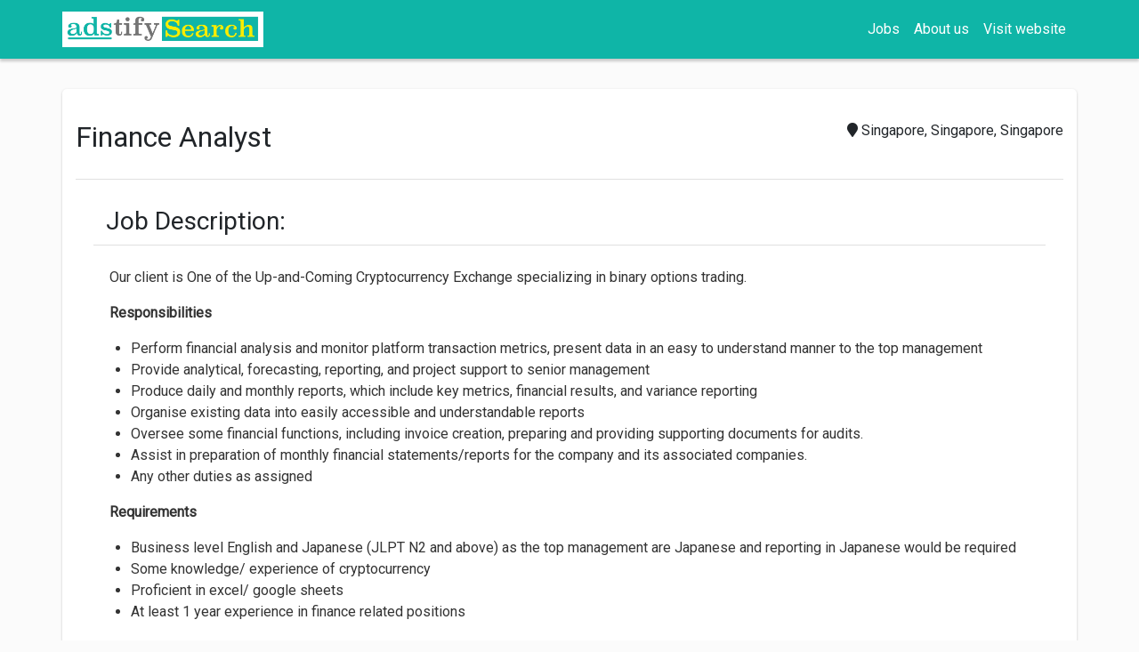

--- FILE ---
content_type: text/html; charset=utf-8
request_url: https://www.careers-page.com/adstifysearch/job/QW63W396
body_size: 5213
content:



<!doctype html>
<html lang="en">

<head>
  <!-- Required meta tags -->
  <meta charset="utf-8">
  <meta name="viewport" content="width=device-width, initial-scale=1, maximum-scale=1, user-scalable=no, minimal-ui">

  <link href="https://fonts.googleapis.com/css?family=Roboto" rel="stylesheet">

  
    
    <title>Finance Analyst Adstify Search | Career Page</title>

    <meta property="og:site_name" content="Manatal" />

    
      <link rel='shortcut icon' type='image/x-icon' href='https://manatal-backend-public-assets.s3.amazonaws.com/media/career_portal_logo_direct_upload/53bfb755-ffed-4393-8af1-7d7925644b70_logo1.png' />
      <meta property='og:image' content="https://manatal-backend-public-assets.s3.amazonaws.com/media/career_portal_logo_direct_upload/53bfb755-ffed-4393-8af1-7d7925644b70_logo1.png" />
      <meta property="og:image:width" content="1200" />
      <meta property="og:image:height" content="630" />
    
  
    
  <meta property="og:title" content="Finance Analyst - Adstify Search | Career Page" />
  <meta property="og:description" content="Our client is One of the Up-and-Coming Cryptocurrency Exchange specializing in binary options trading.
Responsibilities﻿
Perform financial analysis and monitor platform transaction metrics, present data in an easy to understand manner to the top managementProvide analytical, forecasting, reporting, and project support to senior managementProduce daily and monthly reports, which include key metrics, financial results, and variance reportingOrganise existing data into easily accessible and understandable reportsOversee some financial functions, including invoice creation, preparing and providing supporting documents for audits.Assist in preparation of monthly financial statements/reports for the company and its associated companies.Any other duties as assigned
Requirements﻿﻿
Business level English and Japanese (JLPT N2 and above) as the top management are Japanese and reporting in Japanese would be requiredSome knowledge/ experience of cryptocurrencyProficient in excel/ google sheetsAt least 1 year experience in finance related positions
What's next?
If you're interested in this role, click Apply To Position or drop an email to don@adstifysearch.com﻿﻿﻿
Don Chan﻿﻿﻿﻿Senior Consultant﻿﻿﻿﻿EA Personnel Number: R1763146﻿﻿﻿﻿EA License Number: 20C0292" />

      
    <meta property="og:type" content="adstifysearch | job | jobs" />

  

  <!-- Bootstrap CSS -->
  <link rel="stylesheet" href="https://cdnjs.cloudflare.com/ajax/libs/twitter-bootstrap/4.6.2/css/bootstrap.min.css">
  <link href="https://cdnjs.cloudflare.com/ajax/libs/font-awesome/5.9.0/css/all.css" rel="stylesheet" />

  <link href="https://cdnjs.cloudflare.com/ajax/libs/select2/4.0.6-rc.0/css/select2.min.css" rel="stylesheet" />
  <link rel="stylesheet" href="https://manatal-backend-static.s3.amazonaws.com/static/career_page/css/theme_1/style.css">
  <link rel="stylesheet" href="https://manatal-backend-static.s3.amazonaws.com/static/career_page/css/theme_1/style_responsive.css">
  
  <script src="https://browser.sentry-cdn.com/6.9.0/bundle.min.js" integrity="sha384-WO22OE751vRf/HrLRHFis3ipNR16hUk5Q0qW9ascPaSswHI9Q/0ZFMaMvJ0ZgmSI" crossorigin="anonymous"></script>
  <script src="https://manatal-backend-static.s3.amazonaws.com/static/career_page/js/jquery.min.js"></script>
  <script async src="https://manatal-backend-static.s3.amazonaws.com/static/career_page/js/utills.js"></script>

  <!-- Google Tag Manager -->
  <script>(function(w,d,s,l,i){w[l]=w[l]||[];w[l].push({'gtm.start':
  new Date().getTime(),event:'gtm.js'});var f=d.getElementsByTagName(s)[0],
  j=d.createElement(s),dl=l!='dataLayer'?'&l='+l:'';j.async=true;j.src=
  'https://www.googletagmanager.com/gtm.js?id='+i+dl;f.parentNode.insertBefore(j,f);
  })(window,document,'script','dataLayer','GTM-WNGRBS6');</script>
  <!-- End Google Tag Manager -->

  
</head>

<body>
  <!-- Google Tag Manager (noscript) -->
  <noscript><iframe src="https://www.googletagmanager.com/ns.html?id=GTM-WNGRBS6"
  height="0" width="0" style="display:none;visibility:hidden"></iframe></noscript>
  <!-- End Google Tag Manager (noscript) -->

  <!-- Fixed navbar -->
  <div class="container-fluid px-0">

    <header>
      <nav class="navbar navbar-expand-lg navbar-light fixed-top header-menu"  style="display: none; background-color:#0fb5a7;" >
        
        <div class="container">
          <a class="navbar-brand text-white" href="/adstifysearch">
            
            <img src="https://manatal-backend-public-assets.s3.amazonaws.com/media/career_portal_logo_direct_upload/53bfb755-ffed-4393-8af1-7d7925644b70_logo1.png" height="40">
            
          </a>
          <button class="navbar-toggler" type="button" data-toggle="collapse" data-target="#navbarSupportedContent" aria-controls="navbarSupportedContent" aria-expanded="false" aria-label="Toggle navigation">
            <span class="navbar-toggler-icon"></span>
          </button>
          <div class="collapse navbar-collapse" id="navbarSupportedContent">
            <ul class="navbar-nav ml-auto">
              <li class="nav-item active d-none d-sm-block">
                <a class="nav-link" href="/adstifysearch">
                  Jobs
                </a>
              </li>
              
              <li class="nav-item active d-none d-sm-block">
                <a class="nav-link" href="/adstifysearch/about/">
                  About us
                </a>
              </li>
              
              <li class="nav-item active">
                <a class="nav-link" href="https://www.adstifysearch.com" target="_blank">
                  Visit website <span class="fa fa-external-link"></span>
                </a>
              </li>
            </ul>
          </div>

        </div>
        
      </nav>
    </header>

    <div class="main">
      
<div class="container-fluid px-0">
  <div class="row jobs-wrap">
    <div class='container'>
      <div class='details-wrap'>
        <div class='job-details-header'>
    <div class="row">
        <div class="col-lg-12 justify-content-center">
            <div style="padding: 20px 0px;">
            <span style="float: right;">
                    
                        <span class='fa fa-map-marker'></span>
                        
                          Singapore, Singapore, Singapore
                        
                    
            </span>
            <h2
              class="job-position-break ">
              Finance Analyst</h2>
            </div>
        </div>

    </div>
</div>


        <div class='job-details-body'>

          <!-- Job Description -->
          <h3 style="padding: 10px 0px; border-bottom: 1px solid #e0e0e0">
            <span class="fa fa fa-newspaper-o"></span>
            &nbsp;Job Description:
          </h3>
          <div class="redactor-styles"><p>Our client is One of the Up-and-Coming Cryptocurrency Exchange specializing in binary options trading.</p>
<p><strong>Responsibilities</strong>﻿</p>
<ul><li>Perform financial analysis and monitor platform transaction metrics, present data in an easy to understand manner to the top management</li><li>Provide analytical, forecasting, reporting, and project support to senior management</li><li>Produce daily and monthly reports, which include key metrics, financial results, and variance reporting</li><li>Organise existing data into easily accessible and understandable reports</li><li>Oversee some financial functions, including invoice creation, preparing and providing supporting documents for audits.</li><li>Assist in preparation of monthly financial statements/reports for the company and its associated companies.</li><li>Any other duties as assigned</li></ul>
<p><strong>Requirements</strong>﻿﻿</p>
<ul><li>Business level English and Japanese (JLPT N2 and above) as the top management are Japanese and reporting in Japanese would be required</li><li>Some knowledge/ experience of cryptocurrency</li><li>Proficient in excel/ google sheets</li><li>At least 1 year experience in finance related positions</li></ul>
<p><strong>What's</strong><strong> next?</strong></p>
<p>If you're interested in this role, click <strong>Apply To Position</strong> or drop an email to don@adstifysearch.com<br>﻿﻿﻿</p>
<p>Don Chan﻿﻿﻿<em><br>﻿Senior Consultant</em><br>﻿﻿﻿﻿EA Personnel Number: R1763146<br>﻿﻿﻿﻿EA License Number: 20C0292</p></div>

          <!-- Required Skills -->
          
          <h5 style="font-size:14px; margin-top: 30px; padding: 10px 0px; border-top: 1px solid #e0e0e0;">
            <span class='fa fa-check-square-o'></span>
            &nbsp; Required Skills:
          </h5>
          <div class="job-skills">
            <p>
              
              <span class="skill" style="white-space:nowrap;">Japanese</span>
              
              <span class="skill" style="white-space:nowrap;">Options</span>
              
              <span class="skill" style="white-space:nowrap;">Analysis</span>
              
              <span class="skill" style="white-space:nowrap;">Trading</span>
              
              <span class="skill" style="white-space:nowrap;">Metrics</span>
              
              <span class="skill" style="white-space:nowrap;">Financial Analysis</span>
              
              <span class="skill" style="white-space:nowrap;">Forecasting</span>
              
              <span class="skill" style="white-space:nowrap;">Email</span>
              
              <span class="skill" style="white-space:nowrap;">Preparation</span>
              
              <span class="skill" style="white-space:nowrap;">Finance</span>
              
              <span class="skill" style="white-space:nowrap;">Business</span>
              
              <span class="skill" style="white-space:nowrap;">English</span>
              
              <span class="skill" style="white-space:nowrap;">Management</span>
              
            </p>
          </div>
          

          <!-- Salary -->
          
          <h4 style="margin-top: 30px; padding: 20px 0px; border-top: 1px solid #e0e0e0;">
            <span class='fa fa-money'></span>
            &nbsp;Salary Package:
          </h4>
          <p>
            S$ 4,000.00 - 6,000.00
            <small>(Singapore Dollar)</small>
          </p>
          

          <!-- Package Details -->
          

        </div>
        <div class='job-details-footer'>
          <a href="/adstifysearch/job/QW63W396/apply" class="btn btn-primary btn-lg"
             style="background-color:#0fb5a7; border-color:#0fb5a7;"
            >
            Apply for this job
          </a>
          
          <br>
          <a href="/adstifysearch/job/QW63W396/refer"
            style="margin-top:5px; color:#444; font-size:13px; ">Or refer someone</a>
          

          
          <br><br><br><br>
          <div class="col-xs-4 m-1">
            <div class="dropdown">
              <button class="btn btn-info btn-job dropdown-toggle" type="button" data-toggle="dropdown"
                
                style="background-color:#0fb5a7; border-color:#0fb5a7;" >
                Share<span class="caret"></span></button>
              <ul class="dropdown-menu">
                <li><a href="https://www.facebook.com/sharer/sharer.php?u=https://www.careers-page.com/adstifysearch/job/QW63W396" target="_blank">
                    <button type="button" class="btn">
                      <img src="https://manatal-backend-static.s3.amazonaws.com/static/career_page/img/theme_2/facebook.png" height="20" class="mx-1"> Facebook
                    </button>
                  </a></li>
                <li><a href="https://social-plugins.line.me/lineit/share?url=https://www.careers-page.com/adstifysearch/job/QW63W396" target="_blank">
                    <button type="button" class="btn">
                      <img src="https://manatal-backend-static.s3.amazonaws.com/static/career_page/img/theme_2/line.png" height="20" class="mx-1"> Line
                    </button>
                  </a></li>
                <li><a
                    href="https://www.linkedin.com/shareArticle?mini=true&url=https://www.careers-page.com/adstifysearch/job/QW63W396&title=Finance Analyst"
                    target="_blank">
                    <button type="button" class="btn">
                      <img src="https://manatal-backend-static.s3.amazonaws.com/static/career_page/img/theme_2/linkedin.png" height="20" class="mx-1"> LinkedIn
                    </button>
                  </a></li>
                <li><a href="https://twitter.com/intent/tweet?url=https://www.careers-page.com/adstifysearch/job/QW63W396" target="_blank">
                    <button type="button" class="btn">
                      <img src="https://manatal-backend-static.s3.amazonaws.com/static/career_page/img/theme_2/twitter-x.svg?ResponseContentDisposition=attachment%3B+filename+%3D+career_page%2Fimg%2Ftheme_2%2Ftwitter-x.svg" height="20" class="mx-1"> X (Formerly Twitter)
                    </button>
                  </a></li>
                <li><a href="https://api.whatsapp.com/send?text=Finance%20Analyst%20https%3A//www.careers-page.com/adstifysearch/job/QW63W396"
                    target="_blank">
                    <button type="button" class="btn">
                      <img src="https://manatal-backend-static.s3.amazonaws.com/static/career_page/img/theme_2/whatsapp.png" height="20" class="mx-1"> Whatsapp
                    </button>
                  </a></li>
                <li><a
                    href="mailto:?&subject=Job: Finance%20Analyst&body=Hi there,%0D%0A %0D%0A I would like to share with you this job:%0D%0A %0D%0A https://www.careers-page.com/adstifysearch/job/QW63W396%0D%0A %0D%0A Best regards%0D%0A">
                    <button type="button" class="btn">
                      <img src="https://manatal-backend-static.s3.amazonaws.com/static/career_page/img/theme_2/mail.png" height="20" class="mx-1"> Email
                    </button>
                  </a></li>
              </ul>
            </div>
          </div>
          

        </div>
      </div>
    </div>
  </div>
</div>

    </div>

    <footer class="footer"  style="display: none; background-color:#0fb5a7;" >
      <div class="container foot">
        <!--phone number-->


<!--Mail to-->

<a href="mailto:contact@adstifysearch.com"><span class="fa fa-envelope"></span></a>


<!--Facebook-->


<!--Linkedin-->

<a href="https://www.linkedin.com/company/adstifysearch">
  <span class="fab fa-linkedin"></span>
</a>


<!--Twitter-->


<!--Youtube-->


<!--Instagram-->


<!--Line-->


        
      </div>
    </footer>
  </div>

  <!-- Optional JavaScript -->
  <!-- jQuery first, then Popper.js, then Bootstrap JS -->
  <script src="https://manatal-backend-static.s3.amazonaws.com/static/jsi18n/en/djangojs.js"></script>
  <script src="https://cdnjs.cloudflare.com/ajax/libs/select2/4.0.6-rc.0/js/select2.min.js" crossorigin="anonymous"></script>
  <script src="https://manatal-backend-static.s3.amazonaws.com/static/career_page/js/script.js"></script>
  <script src="https://cdnjs.cloudflare.com/ajax/libs/twitter-bootstrap/4.6.2/js/bootstrap.bundle.min.js" integrity="sha384-Fy6S3B9q64WdZWQUiU+q4/2Lc9npb8tCaSX9FK7E8HnRr0Jz8D6OP9dO5Vg3Q9ct" crossorigin="anonymous"></script>
  <script src="https://cdnjs.cloudflare.com/ajax/libs/twitter-bootstrap/4.6.2/js/bootstrap.min.js" integrity="sha384-+sLIOodYLS7CIrQpBjl+C7nPvqq+FbNUBDunl/OZv93DB7Ln/533i8e/mZXLi/P+" crossorigin="anonymous"></script>
  <script>
    $(document).ready(() => {
      if (window.location == window.parent.location) {
        $(".navbar").show();
        $(".footer").show();
      }
    });
  </script>
  
  
<link rel="stylesheet" type="text/css" href="https://manatal-backend-static.s3.amazonaws.com/static/career_page/css/redactor.min.css">
<style>
  .redactor-styles {
    font-family: -apple-system,BlinkMacSystemFont,"Segoe UI",Roboto,"Helvetica Neue",Arial,"Noto Sans",sans-serif,"Apple Color Emoji","Segoe UI Emoji","Segoe UI Symbol","Noto Color Emoji";
  }
</style>

</body>

</html>

--- FILE ---
content_type: text/css
request_url: https://manatal-backend-static.s3.amazonaws.com/static/career_page/css/theme_1/style.css
body_size: 5078
content:
html,

body {
  display: -ms-flexbox;
  display: -webkit-box;
  display: flex;
  -ms-flex-align: center;
  -ms-flex-pack: center;
  -webkit-box-align: center;
  -webkit-box-pack: center;
  justify-content: center;
  background-color: #fbfbfb;
  font-family: 'Roboto', sans-serif;
  padding: 0;
  margin: 0;
  width: 100%;
  height: 100%;
}

.container-fluid {
  min-height: 100%;
}

.main {
  padding-top: 80px;
  padding-bottom: 50px;
  min-height: 100%;
}

.container {
  padding: 0;
}

.fa-social {
  color: #ffffff;
  font-size: 20px;
  padding: 5px;
}

.skill {
  background-color: #4989d5;
  font-size: 11px;
  border-radius: 25px;
  color: #ffffff;
  padding:3px 6px;
  line-height:25px;
}

.header-menu{
  box-shadow: 0 3px 3px rgba(0, 0, 0, .2);
  background-color: #1976d2;
}

.navbar-light .navbar-nav .active>.nav-link, .navbar-light .navbar-nav .nav-link.active, .navbar-light .navbar-nav .nav-link.show, .navbar-light .navbar-nav .show>.nav-link{
  color: #ffffff;
}

.form-wrap{
  width: 100%;
  box-shadow: 0 1px 3px rgba(0, 0, 0, .2);
  background-color: #fff;
  padding: 15px;
  border-radius: 5px; 
  padding-top: 0px;
  padding-bottom:5px;
}
.jobs-wrap{
  width: 100%;
  margin: 0;
  padding: 0px;
}

.job-description {
  font-size: 13px;
}

.job-skills {
  font-size: 13px;
}

.col-form-label{
  font-size: 13px;
}
.form-group{
  margin: 0px;
}
.filter-job-title{
  padding: 15px;
  padding-bottom: 0px;
  border-bottom: 1px solid #eaeaea;
}
.form-control{
  outline: none;
}
.search-wrap {
  margin: 0;
  margin-bottom: 10px;
}
.search-button{
  width: 100%;
  margin-top: 33px;
  border-color:#1976d2;
  background-color:#1976d2;
}
.select2-container .select2-selection--single{
  height: 38px;
}
.select2-container--default .select2-selection--single .select2-selection__rendered{
  line-height: 38px;
}

.clear-selection{
  height: 26px;
  position: absolute;
  top: 6px;
  right: 25px;
  width: 20px;
  z-index: 1;
  color: #888;
  text-align: center;
}
.select2-selection__arrow{
  top: 6px !important;
  right: 3px !important;
}

.content-container {
  margin: 0px auto;
  margin-top: 20px;
  background-color: #ffffff;
  box-shadow: 0 1px 3px rgba(0, 0, 0, .2);
  border-radius: 10px;
  padding: 10px;
  width: 100%;
}


.job-element-in-list {
  box-shadow: 0 1px 3px rgba(0, 0, 0, .2);
  border-radius: 4px;
  height:350px;
  margin: 3px ;
}

.job-element-in-list-header {
  border-bottom: 1px solid #eee;
  background-color: #eee;
  padding: 10px 10px 5px 10px;
  box-shadow: 0 1px 0px #ccc;
}

.job-element-in-list-header > .col-lg-6 {
  padding: 0;
  margin: 0;
}
.job-element-in-list-body {
  height:240px;
  text-align: justify;
  padding:10px;
}

.job-element-in-list-footer {
  height:65px;
  padding: 0 auto;
  text-align:right;
}

.job-element-in-list-header h3 {
  font-size: 1.123rem;
  font-weight: 600;
  color: #4989d5;
  display: block;
}

.moment-date-wrap{
  font-size: 14px;
  margin-top: 15px;
}

.details-wrap{
  width: 100%;
  margin: 20px auto;
  box-shadow: 0 1px 3px rgba(0, 0, 0, .2);
  background-color: #fff;
  padding: 15px;
  border-radius: 5px; 
}

.job-details-header {
  border-bottom: 1px solid #e0e0e0;
}

.job-details-body {
  padding: 20px;
}

.job-details-footer {
  border-top: 1px solid #e0e0e0;
  padding: 10px;
  text-align: center;
}
.apply-button-details{
  display: block;
  margin: 0px auto;
}

.footer {
  padding: 12px;
  bottom: 0;
  width: 100%;
  height: 50px;
  color: #ffffff;
  background-color: #1976d2;
  margin-top: -50px;
  box-shadow: 0px -5px 5px 0px rgba(0,0,0,0.2);
}

.pagination {
  margin: 0px auto;
}

.pagination a {
  color: #4989d5;
  float: left;
  padding: 8px 16px;
  text-decoration: none;
  border: 1px solid #ddd;
  background-color: #fff;
}

.pagination a:first-child {
  border-top-left-radius: 5px;
  border-bottom-left-radius: 5px;
}

.pagination a:last-child {
  border-top-right-radius: 5px;
  border-bottom-right-radius: 5px;
}


::placeholder { /* Chrome, Firefox, Opera, Safari 10.1+ */
  font-size: 13px;
}

:-ms-input-placeholder { /* Internet Explorer 10-11 */
  font-size: 13px;
}

::-ms-input-placeholder { /* Microsoft Edge */
  font-size: 13px;
}

.btn-primary {
  background-color: #1976d2;
  color: white;
}

.btn-view-job {
  text-align: center;
  background-color: #1976d2;
  border-color:#1976d2;
  color: #fff;
}

.btn-view-job:hover {
  background-color: #1976d2;
  border-color: None;
  color: #fff;
}

.location {
  color: #666666;
  padding: 0;
  margin: 0;
}

.btn-apply{
  margin: 0 auto;
  margin-top:30px;
  display:block;
  background-color: #1976d2;
  color:#ffffff;
}

.foot .fab {
  color: #ffffff;
  padding: 0 5px;
}

.foot .fa {
  color: #ffffff;
  padding: 0 5px;
}

.job-position-break {
  overflow-wrap: normal;
  word-wrap: normal;
  -webkit-hyphens: manual;
  hyphens: manual;
  word-break: normal;
}

/* For long words only */
.job-position-break.long-word {
  -webkit-hyphens: auto;
  -webkit-word-break: break-word;
  hyphens: auto;
  word-break: break-word;
}

.job-position-break::first-letter{
  text-transform: capitalize;
}


--- FILE ---
content_type: text/css
request_url: https://manatal-backend-static.s3.amazonaws.com/static/career_page/css/theme_1/style_responsive.css
body_size: 600
content:
/*Extra small devices (portrait phones, less than 576px)*/
@media (max-width: 575px) {
    .search-wrap{
        padding: 0px;
    }
    .search-wrap .container{
        padding: 0px;
    }
    .jobs-wrap, .form-wrap{
        width: 100%;
    }
    .jobs-wrap{
        padding: 0px;
    }
    .filter-job-title{
        font-size: 17px;
    }
}

/*Small devices (landscape phones, less than 768px)*/
@media (max-width: 767px) {
    
}

/*Medium devices (tablets, less than 992px)*/
@media (max-width: 991px) {
    
}

/*Large devices (desktops, less than 1200px)*/
@media (max-width: 1199px) {
    
}

--- FILE ---
content_type: application/javascript
request_url: https://manatal-backend-static.s3.amazonaws.com/static/career_page/js/script.js
body_size: 1530
content:
$(document).ready(function(){
	if(typeof countries !== 'undefined'){
		countries = JSON.parse(countries.replace(new RegExp('&#x27;', 'g'), '"'));
		countries[0].value = '-'
		let countryListHtml = "";
		$.each(countries, function (index, item) {
			countryListHtml += "<option value='" + item.value + "'>" + item.country + " (" + item.count_jobs + ")</option>";
		});
		$("<select class='form-control select2-single country-picker'>"+countryListHtml+"</select>").insertBefore($("#id_country__iexact"));
		$("#id_country__iexact").hide();
		$("#div_id_country__iexact label").text(gettext("Country"));
		$("#id_description__icontains").attr("placeholder", gettext("Enter the keywords"));
		$("#id_position_name__icontains").attr("placeholder", gettext("Enter the position name"));
		$('.country-picker').select2({
			placeholder: gettext('Select a Country'),
		}).on("select2:select", function (e) {
		    var selected_element = $(e.currentTarget);
		    var select_val = selected_element.val();
		    if(select_val == '-'){
				$("#id_country__iexact").val("");
		    }else{
				$("#id_country__iexact").val(select_val);
		    }
		});

		$("<span class='clear-selection'>x</span>").insertBefore(".select2-selection__arrow");

		$(".clear-selection").click(function(){
			$("#id_country__iexact").val("");
			$('select').val("").trigger('change');
		});
		if($("#id_country__iexact").val() == ""){
			$('select').val("-").trigger('change');
		}else{
			$('select').val($("#id_country__iexact").val()).trigger('change');
		}
	}
});


--- FILE ---
content_type: application/javascript
request_url: https://manatal-backend-static.s3.amazonaws.com/static/jsi18n/en/djangojs.js
body_size: 5738
content:


'use strict';
{
  const globals = this;
  const django = globals.django || (globals.django = {});

  
  django.pluralidx = function(n) {
    const v = (n != 1);
    if (typeof v === 'boolean') {
      return v ? 1 : 0;
    } else {
      return v;
    }
  };
  

  /* gettext library */

  django.catalog = django.catalog || {};
  
  const newcatalog = {
    "1+ year": "1+ year",
    "10 days": "10 days",
    "10+ year": "10+ year",
    "100 days": "100 days",
    "11+ year": "11+ year",
    "110 days": "110 days",
    "12+ year": "12+ year",
    "120 days": "120 days",
    "120+ days": "120+ days",
    "13+ year": "13+ year",
    "14+ year": "14+ year",
    "15+ year": "15+ year",
    "16+ year": "16+ year",
    "17+ year": "17+ year",
    "18+ year": "18+ year",
    "19+ year": "19+ year",
    "2+ year": "2+ year",
    "20 days": "20 days",
    "20+ year": "20+ year",
    "3+ year": "3+ year",
    "30 days": "30 days",
    "4+ year": "4+ year",
    "40 days": "40 days",
    "5+ year": "5+ year",
    "50 days": "50 days",
    "6+ year": "6+ year",
    "60 days": "60 days",
    "7+ year": "7+ year",
    "70 days": "70 days",
    "8+ year": "8+ year",
    "80 days": "80 days",
    "9+ year": "9+ year",
    "90 days": "90 days",
    "Associate's Degree": "Associate's Degree",
    "Bachelor's Degree": "Bachelor's Degree",
    "Country": "Country",
    "Docterate": "Doctorate",
    "Enter the keywords": "Enter the keywords",
    "Enter the position name": "Enter the position name\"",
    "High School diploma": "High School diploma",
    "Immediately": "Immediately",
    "Master's Degree": "Master's Degree",
    "N/A": "N/A",
    "No experience": "No experience",
    "Resume is required": "Resume is required",
    "Select a Country": "Select a Country",
    "Some file(s) are invalid. Supported formats include PDF, DOC, DOCX, XLS, XLSX, JPG, PNG, JPEG, GIF, SVG, ODT, ZIP, RAR, MOV, MP4, AVI and PPTX (max 20MB).": "Some file(s) are invalid. Supported formats include PDF, DOC, DOCX, XLS, XLSX, JPG, PNG, JPEG, GIF, SVG, ODT, ZIP, RAR, MOV, MP4, AVI and PPTX (max 20MB).",
    "Some file(s) are invalid. Supported formats include PDF, DOC, DOCX, XLS, XLSX, JPG, PNG, JPEG, GIF, SVG, ODT, ZIP, and RAR (max 20MB).": "Some file(s) are invalid. Supported formats include PDF, DOC, DOCX, XLS, XLSX, JPG, PNG, JPEG, GIF, SVG, ODT, ZIP, and RAR (max 20MB).",
    "This file is invalid. Supported formats include PDF, DOC, DOCX, or RTF (max 20MB).": "This file is invalid. Supported formats include PDF, DOC, DOCX, or RTF (max 20MB)."
  };
  for (const key in newcatalog) {
    django.catalog[key] = newcatalog[key];
  }
  

  if (!django.jsi18n_initialized) {
    django.gettext = function(msgid) {
      const value = django.catalog[msgid];
      if (typeof value === 'undefined') {
        return msgid;
      } else {
        return (typeof value === 'string') ? value : value[0];
      }
    };

    django.ngettext = function(singular, plural, count) {
      const value = django.catalog[singular];
      if (typeof value === 'undefined') {
        return (count == 1) ? singular : plural;
      } else {
        return value.constructor === Array ? value[django.pluralidx(count)] : value;
      }
    };

    django.gettext_noop = function(msgid) { return msgid; };

    django.pgettext = function(context, msgid) {
      let value = django.gettext(context + '\x04' + msgid);
      if (value.includes('\x04')) {
        value = msgid;
      }
      return value;
    };

    django.npgettext = function(context, singular, plural, count) {
      let value = django.ngettext(context + '\x04' + singular, context + '\x04' + plural, count);
      if (value.includes('\x04')) {
        value = django.ngettext(singular, plural, count);
      }
      return value;
    };

    django.interpolate = function(fmt, obj, named) {
      if (named) {
        return fmt.replace(/%\(\w+\)s/g, function(match){return String(obj[match.slice(2,-2)])});
      } else {
        return fmt.replace(/%s/g, function(match){return String(obj.shift())});
      }
    };


    /* formatting library */

    django.formats = {
    "DATETIME_FORMAT": "N j, Y, P",
    "DATETIME_INPUT_FORMATS": [
      "%Y-%m-%d %H:%M:%S",
      "%Y-%m-%d %H:%M:%S.%f",
      "%Y-%m-%d %H:%M",
      "%m/%d/%Y %H:%M:%S",
      "%m/%d/%Y %H:%M:%S.%f",
      "%m/%d/%Y %H:%M",
      "%m/%d/%y %H:%M:%S",
      "%m/%d/%y %H:%M:%S.%f",
      "%m/%d/%y %H:%M",
      "%Y-%m-%d"
    ],
    "DATE_FORMAT": "N j, Y",
    "DATE_INPUT_FORMATS": [
      "%Y-%m-%d",
      "%m/%d/%Y",
      "%m/%d/%y",
      "%b %d %Y",
      "%b %d, %Y",
      "%d %b %Y",
      "%d %b, %Y",
      "%B %d %Y",
      "%B %d, %Y",
      "%d %B %Y",
      "%d %B, %Y"
    ],
    "DECIMAL_SEPARATOR": ".",
    "FIRST_DAY_OF_WEEK": 0,
    "MONTH_DAY_FORMAT": "F j",
    "NUMBER_GROUPING": 3,
    "SHORT_DATETIME_FORMAT": "m/d/Y P",
    "SHORT_DATE_FORMAT": "m/d/Y",
    "THOUSAND_SEPARATOR": ",",
    "TIME_FORMAT": "P",
    "TIME_INPUT_FORMATS": [
      "%H:%M:%S",
      "%H:%M:%S.%f",
      "%H:%M"
    ],
    "YEAR_MONTH_FORMAT": "F Y"
  };

    django.get_format = function(format_type) {
      const value = django.formats[format_type];
      if (typeof value === 'undefined') {
        return format_type;
      } else {
        return value;
      }
    };

    /* add to global namespace */
    globals.pluralidx = django.pluralidx;
    globals.gettext = django.gettext;
    globals.ngettext = django.ngettext;
    globals.gettext_noop = django.gettext_noop;
    globals.pgettext = django.pgettext;
    globals.npgettext = django.npgettext;
    globals.interpolate = django.interpolate;
    globals.get_format = django.get_format;

    django.jsi18n_initialized = true;
  }
};

